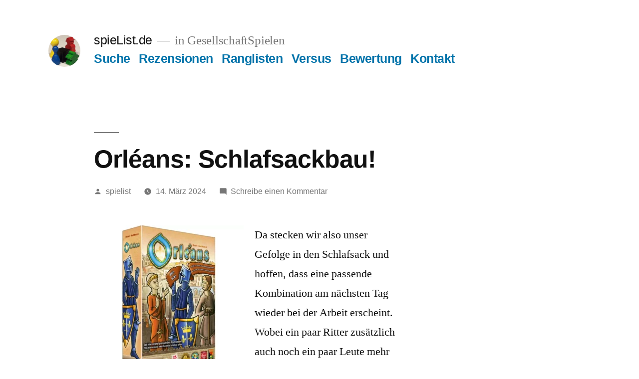

--- FILE ---
content_type: text/html; charset=UTF-8
request_url: https://www.spielist.de/2024/03/orleans/
body_size: 13690
content:
<!doctype html>
<html lang="de">
<head>
	<meta charset="UTF-8" />
	<meta name="viewport" content="width=device-width, initial-scale=1.0" />
	<link rel="profile" href="https://gmpg.org/xfn/11" />
	<title>Orléans: Schlafsackbau! &#8211; spieList.de</title>
<meta name='robots' content='max-image-preview:large' />
<link rel="alternate" type="application/rss+xml" title="spieList.de &raquo; Feed" href="https://www.spielist.de/feed/" />
<link rel="alternate" type="application/rss+xml" title="spieList.de &raquo; Kommentar-Feed" href="https://www.spielist.de/comments/feed/" />
<link rel="alternate" type="application/rss+xml" title="spieList.de &raquo; Kommentar-Feed zu Orléans: Schlafsackbau!" href="https://www.spielist.de/2024/03/orleans/feed/" />
<link rel="alternate" title="oEmbed (JSON)" type="application/json+oembed" href="https://www.spielist.de/wp-json/oembed/1.0/embed?url=https%3A%2F%2Fwww.spielist.de%2F2024%2F03%2Forleans%2F" />
<link rel="alternate" title="oEmbed (XML)" type="text/xml+oembed" href="https://www.spielist.de/wp-json/oembed/1.0/embed?url=https%3A%2F%2Fwww.spielist.de%2F2024%2F03%2Forleans%2F&#038;format=xml" />
<style id='wp-img-auto-sizes-contain-inline-css'>
img:is([sizes=auto i],[sizes^="auto," i]){contain-intrinsic-size:3000px 1500px}
/*# sourceURL=wp-img-auto-sizes-contain-inline-css */
</style>
<style id='wp-emoji-styles-inline-css'>

	img.wp-smiley, img.emoji {
		display: inline !important;
		border: none !important;
		box-shadow: none !important;
		height: 1em !important;
		width: 1em !important;
		margin: 0 0.07em !important;
		vertical-align: -0.1em !important;
		background: none !important;
		padding: 0 !important;
	}
/*# sourceURL=wp-emoji-styles-inline-css */
</style>
<style id='wp-block-library-inline-css'>
:root{--wp-block-synced-color:#7a00df;--wp-block-synced-color--rgb:122,0,223;--wp-bound-block-color:var(--wp-block-synced-color);--wp-editor-canvas-background:#ddd;--wp-admin-theme-color:#007cba;--wp-admin-theme-color--rgb:0,124,186;--wp-admin-theme-color-darker-10:#006ba1;--wp-admin-theme-color-darker-10--rgb:0,107,160.5;--wp-admin-theme-color-darker-20:#005a87;--wp-admin-theme-color-darker-20--rgb:0,90,135;--wp-admin-border-width-focus:2px}@media (min-resolution:192dpi){:root{--wp-admin-border-width-focus:1.5px}}.wp-element-button{cursor:pointer}:root .has-very-light-gray-background-color{background-color:#eee}:root .has-very-dark-gray-background-color{background-color:#313131}:root .has-very-light-gray-color{color:#eee}:root .has-very-dark-gray-color{color:#313131}:root .has-vivid-green-cyan-to-vivid-cyan-blue-gradient-background{background:linear-gradient(135deg,#00d084,#0693e3)}:root .has-purple-crush-gradient-background{background:linear-gradient(135deg,#34e2e4,#4721fb 50%,#ab1dfe)}:root .has-hazy-dawn-gradient-background{background:linear-gradient(135deg,#faaca8,#dad0ec)}:root .has-subdued-olive-gradient-background{background:linear-gradient(135deg,#fafae1,#67a671)}:root .has-atomic-cream-gradient-background{background:linear-gradient(135deg,#fdd79a,#004a59)}:root .has-nightshade-gradient-background{background:linear-gradient(135deg,#330968,#31cdcf)}:root .has-midnight-gradient-background{background:linear-gradient(135deg,#020381,#2874fc)}:root{--wp--preset--font-size--normal:16px;--wp--preset--font-size--huge:42px}.has-regular-font-size{font-size:1em}.has-larger-font-size{font-size:2.625em}.has-normal-font-size{font-size:var(--wp--preset--font-size--normal)}.has-huge-font-size{font-size:var(--wp--preset--font-size--huge)}.has-text-align-center{text-align:center}.has-text-align-left{text-align:left}.has-text-align-right{text-align:right}.has-fit-text{white-space:nowrap!important}#end-resizable-editor-section{display:none}.aligncenter{clear:both}.items-justified-left{justify-content:flex-start}.items-justified-center{justify-content:center}.items-justified-right{justify-content:flex-end}.items-justified-space-between{justify-content:space-between}.screen-reader-text{border:0;clip-path:inset(50%);height:1px;margin:-1px;overflow:hidden;padding:0;position:absolute;width:1px;word-wrap:normal!important}.screen-reader-text:focus{background-color:#ddd;clip-path:none;color:#444;display:block;font-size:1em;height:auto;left:5px;line-height:normal;padding:15px 23px 14px;text-decoration:none;top:5px;width:auto;z-index:100000}html :where(.has-border-color){border-style:solid}html :where([style*=border-top-color]){border-top-style:solid}html :where([style*=border-right-color]){border-right-style:solid}html :where([style*=border-bottom-color]){border-bottom-style:solid}html :where([style*=border-left-color]){border-left-style:solid}html :where([style*=border-width]){border-style:solid}html :where([style*=border-top-width]){border-top-style:solid}html :where([style*=border-right-width]){border-right-style:solid}html :where([style*=border-bottom-width]){border-bottom-style:solid}html :where([style*=border-left-width]){border-left-style:solid}html :where(img[class*=wp-image-]){height:auto;max-width:100%}:where(figure){margin:0 0 1em}html :where(.is-position-sticky){--wp-admin--admin-bar--position-offset:var(--wp-admin--admin-bar--height,0px)}@media screen and (max-width:600px){html :where(.is-position-sticky){--wp-admin--admin-bar--position-offset:0px}}

/*# sourceURL=wp-block-library-inline-css */
</style><style id='wp-block-image-inline-css'>
.wp-block-image>a,.wp-block-image>figure>a{display:inline-block}.wp-block-image img{box-sizing:border-box;height:auto;max-width:100%;vertical-align:bottom}@media not (prefers-reduced-motion){.wp-block-image img.hide{visibility:hidden}.wp-block-image img.show{animation:show-content-image .4s}}.wp-block-image[style*=border-radius] img,.wp-block-image[style*=border-radius]>a{border-radius:inherit}.wp-block-image.has-custom-border img{box-sizing:border-box}.wp-block-image.aligncenter{text-align:center}.wp-block-image.alignfull>a,.wp-block-image.alignwide>a{width:100%}.wp-block-image.alignfull img,.wp-block-image.alignwide img{height:auto;width:100%}.wp-block-image .aligncenter,.wp-block-image .alignleft,.wp-block-image .alignright,.wp-block-image.aligncenter,.wp-block-image.alignleft,.wp-block-image.alignright{display:table}.wp-block-image .aligncenter>figcaption,.wp-block-image .alignleft>figcaption,.wp-block-image .alignright>figcaption,.wp-block-image.aligncenter>figcaption,.wp-block-image.alignleft>figcaption,.wp-block-image.alignright>figcaption{caption-side:bottom;display:table-caption}.wp-block-image .alignleft{float:left;margin:.5em 1em .5em 0}.wp-block-image .alignright{float:right;margin:.5em 0 .5em 1em}.wp-block-image .aligncenter{margin-left:auto;margin-right:auto}.wp-block-image :where(figcaption){margin-bottom:1em;margin-top:.5em}.wp-block-image.is-style-circle-mask img{border-radius:9999px}@supports ((-webkit-mask-image:none) or (mask-image:none)) or (-webkit-mask-image:none){.wp-block-image.is-style-circle-mask img{border-radius:0;-webkit-mask-image:url('data:image/svg+xml;utf8,<svg viewBox="0 0 100 100" xmlns="http://www.w3.org/2000/svg"><circle cx="50" cy="50" r="50"/></svg>');mask-image:url('data:image/svg+xml;utf8,<svg viewBox="0 0 100 100" xmlns="http://www.w3.org/2000/svg"><circle cx="50" cy="50" r="50"/></svg>');mask-mode:alpha;-webkit-mask-position:center;mask-position:center;-webkit-mask-repeat:no-repeat;mask-repeat:no-repeat;-webkit-mask-size:contain;mask-size:contain}}:root :where(.wp-block-image.is-style-rounded img,.wp-block-image .is-style-rounded img){border-radius:9999px}.wp-block-image figure{margin:0}.wp-lightbox-container{display:flex;flex-direction:column;position:relative}.wp-lightbox-container img{cursor:zoom-in}.wp-lightbox-container img:hover+button{opacity:1}.wp-lightbox-container button{align-items:center;backdrop-filter:blur(16px) saturate(180%);background-color:#5a5a5a40;border:none;border-radius:4px;cursor:zoom-in;display:flex;height:20px;justify-content:center;opacity:0;padding:0;position:absolute;right:16px;text-align:center;top:16px;width:20px;z-index:100}@media not (prefers-reduced-motion){.wp-lightbox-container button{transition:opacity .2s ease}}.wp-lightbox-container button:focus-visible{outline:3px auto #5a5a5a40;outline:3px auto -webkit-focus-ring-color;outline-offset:3px}.wp-lightbox-container button:hover{cursor:pointer;opacity:1}.wp-lightbox-container button:focus{opacity:1}.wp-lightbox-container button:focus,.wp-lightbox-container button:hover,.wp-lightbox-container button:not(:hover):not(:active):not(.has-background){background-color:#5a5a5a40;border:none}.wp-lightbox-overlay{box-sizing:border-box;cursor:zoom-out;height:100vh;left:0;overflow:hidden;position:fixed;top:0;visibility:hidden;width:100%;z-index:100000}.wp-lightbox-overlay .close-button{align-items:center;cursor:pointer;display:flex;justify-content:center;min-height:40px;min-width:40px;padding:0;position:absolute;right:calc(env(safe-area-inset-right) + 16px);top:calc(env(safe-area-inset-top) + 16px);z-index:5000000}.wp-lightbox-overlay .close-button:focus,.wp-lightbox-overlay .close-button:hover,.wp-lightbox-overlay .close-button:not(:hover):not(:active):not(.has-background){background:none;border:none}.wp-lightbox-overlay .lightbox-image-container{height:var(--wp--lightbox-container-height);left:50%;overflow:hidden;position:absolute;top:50%;transform:translate(-50%,-50%);transform-origin:top left;width:var(--wp--lightbox-container-width);z-index:9999999999}.wp-lightbox-overlay .wp-block-image{align-items:center;box-sizing:border-box;display:flex;height:100%;justify-content:center;margin:0;position:relative;transform-origin:0 0;width:100%;z-index:3000000}.wp-lightbox-overlay .wp-block-image img{height:var(--wp--lightbox-image-height);min-height:var(--wp--lightbox-image-height);min-width:var(--wp--lightbox-image-width);width:var(--wp--lightbox-image-width)}.wp-lightbox-overlay .wp-block-image figcaption{display:none}.wp-lightbox-overlay button{background:none;border:none}.wp-lightbox-overlay .scrim{background-color:#fff;height:100%;opacity:.9;position:absolute;width:100%;z-index:2000000}.wp-lightbox-overlay.active{visibility:visible}@media not (prefers-reduced-motion){.wp-lightbox-overlay.active{animation:turn-on-visibility .25s both}.wp-lightbox-overlay.active img{animation:turn-on-visibility .35s both}.wp-lightbox-overlay.show-closing-animation:not(.active){animation:turn-off-visibility .35s both}.wp-lightbox-overlay.show-closing-animation:not(.active) img{animation:turn-off-visibility .25s both}.wp-lightbox-overlay.zoom.active{animation:none;opacity:1;visibility:visible}.wp-lightbox-overlay.zoom.active .lightbox-image-container{animation:lightbox-zoom-in .4s}.wp-lightbox-overlay.zoom.active .lightbox-image-container img{animation:none}.wp-lightbox-overlay.zoom.active .scrim{animation:turn-on-visibility .4s forwards}.wp-lightbox-overlay.zoom.show-closing-animation:not(.active){animation:none}.wp-lightbox-overlay.zoom.show-closing-animation:not(.active) .lightbox-image-container{animation:lightbox-zoom-out .4s}.wp-lightbox-overlay.zoom.show-closing-animation:not(.active) .lightbox-image-container img{animation:none}.wp-lightbox-overlay.zoom.show-closing-animation:not(.active) .scrim{animation:turn-off-visibility .4s forwards}}@keyframes show-content-image{0%{visibility:hidden}99%{visibility:hidden}to{visibility:visible}}@keyframes turn-on-visibility{0%{opacity:0}to{opacity:1}}@keyframes turn-off-visibility{0%{opacity:1;visibility:visible}99%{opacity:0;visibility:visible}to{opacity:0;visibility:hidden}}@keyframes lightbox-zoom-in{0%{transform:translate(calc((-100vw + var(--wp--lightbox-scrollbar-width))/2 + var(--wp--lightbox-initial-left-position)),calc(-50vh + var(--wp--lightbox-initial-top-position))) scale(var(--wp--lightbox-scale))}to{transform:translate(-50%,-50%) scale(1)}}@keyframes lightbox-zoom-out{0%{transform:translate(-50%,-50%) scale(1);visibility:visible}99%{visibility:visible}to{transform:translate(calc((-100vw + var(--wp--lightbox-scrollbar-width))/2 + var(--wp--lightbox-initial-left-position)),calc(-50vh + var(--wp--lightbox-initial-top-position))) scale(var(--wp--lightbox-scale));visibility:hidden}}
/*# sourceURL=https://www.spielist.de/wp-includes/blocks/image/style.min.css */
</style>
<style id='wp-block-image-theme-inline-css'>
:root :where(.wp-block-image figcaption){color:#555;font-size:13px;text-align:center}.is-dark-theme :root :where(.wp-block-image figcaption){color:#ffffffa6}.wp-block-image{margin:0 0 1em}
/*# sourceURL=https://www.spielist.de/wp-includes/blocks/image/theme.min.css */
</style>
<style id='wp-block-paragraph-inline-css'>
.is-small-text{font-size:.875em}.is-regular-text{font-size:1em}.is-large-text{font-size:2.25em}.is-larger-text{font-size:3em}.has-drop-cap:not(:focus):first-letter{float:left;font-size:8.4em;font-style:normal;font-weight:100;line-height:.68;margin:.05em .1em 0 0;text-transform:uppercase}body.rtl .has-drop-cap:not(:focus):first-letter{float:none;margin-left:.1em}p.has-drop-cap.has-background{overflow:hidden}:root :where(p.has-background){padding:1.25em 2.375em}:where(p.has-text-color:not(.has-link-color)) a{color:inherit}p.has-text-align-left[style*="writing-mode:vertical-lr"],p.has-text-align-right[style*="writing-mode:vertical-rl"]{rotate:180deg}
/*# sourceURL=https://www.spielist.de/wp-includes/blocks/paragraph/style.min.css */
</style>
<style id='global-styles-inline-css'>
:root{--wp--preset--aspect-ratio--square: 1;--wp--preset--aspect-ratio--4-3: 4/3;--wp--preset--aspect-ratio--3-4: 3/4;--wp--preset--aspect-ratio--3-2: 3/2;--wp--preset--aspect-ratio--2-3: 2/3;--wp--preset--aspect-ratio--16-9: 16/9;--wp--preset--aspect-ratio--9-16: 9/16;--wp--preset--color--black: #000000;--wp--preset--color--cyan-bluish-gray: #abb8c3;--wp--preset--color--white: #FFF;--wp--preset--color--pale-pink: #f78da7;--wp--preset--color--vivid-red: #cf2e2e;--wp--preset--color--luminous-vivid-orange: #ff6900;--wp--preset--color--luminous-vivid-amber: #fcb900;--wp--preset--color--light-green-cyan: #7bdcb5;--wp--preset--color--vivid-green-cyan: #00d084;--wp--preset--color--pale-cyan-blue: #8ed1fc;--wp--preset--color--vivid-cyan-blue: #0693e3;--wp--preset--color--vivid-purple: #9b51e0;--wp--preset--color--primary: #0073a8;--wp--preset--color--secondary: #005075;--wp--preset--color--dark-gray: #111;--wp--preset--color--light-gray: #767676;--wp--preset--gradient--vivid-cyan-blue-to-vivid-purple: linear-gradient(135deg,rgb(6,147,227) 0%,rgb(155,81,224) 100%);--wp--preset--gradient--light-green-cyan-to-vivid-green-cyan: linear-gradient(135deg,rgb(122,220,180) 0%,rgb(0,208,130) 100%);--wp--preset--gradient--luminous-vivid-amber-to-luminous-vivid-orange: linear-gradient(135deg,rgb(252,185,0) 0%,rgb(255,105,0) 100%);--wp--preset--gradient--luminous-vivid-orange-to-vivid-red: linear-gradient(135deg,rgb(255,105,0) 0%,rgb(207,46,46) 100%);--wp--preset--gradient--very-light-gray-to-cyan-bluish-gray: linear-gradient(135deg,rgb(238,238,238) 0%,rgb(169,184,195) 100%);--wp--preset--gradient--cool-to-warm-spectrum: linear-gradient(135deg,rgb(74,234,220) 0%,rgb(151,120,209) 20%,rgb(207,42,186) 40%,rgb(238,44,130) 60%,rgb(251,105,98) 80%,rgb(254,248,76) 100%);--wp--preset--gradient--blush-light-purple: linear-gradient(135deg,rgb(255,206,236) 0%,rgb(152,150,240) 100%);--wp--preset--gradient--blush-bordeaux: linear-gradient(135deg,rgb(254,205,165) 0%,rgb(254,45,45) 50%,rgb(107,0,62) 100%);--wp--preset--gradient--luminous-dusk: linear-gradient(135deg,rgb(255,203,112) 0%,rgb(199,81,192) 50%,rgb(65,88,208) 100%);--wp--preset--gradient--pale-ocean: linear-gradient(135deg,rgb(255,245,203) 0%,rgb(182,227,212) 50%,rgb(51,167,181) 100%);--wp--preset--gradient--electric-grass: linear-gradient(135deg,rgb(202,248,128) 0%,rgb(113,206,126) 100%);--wp--preset--gradient--midnight: linear-gradient(135deg,rgb(2,3,129) 0%,rgb(40,116,252) 100%);--wp--preset--font-size--small: 19.5px;--wp--preset--font-size--medium: 20px;--wp--preset--font-size--large: 36.5px;--wp--preset--font-size--x-large: 42px;--wp--preset--font-size--normal: 22px;--wp--preset--font-size--huge: 49.5px;--wp--preset--spacing--20: 0.44rem;--wp--preset--spacing--30: 0.67rem;--wp--preset--spacing--40: 1rem;--wp--preset--spacing--50: 1.5rem;--wp--preset--spacing--60: 2.25rem;--wp--preset--spacing--70: 3.38rem;--wp--preset--spacing--80: 5.06rem;--wp--preset--shadow--natural: 6px 6px 9px rgba(0, 0, 0, 0.2);--wp--preset--shadow--deep: 12px 12px 50px rgba(0, 0, 0, 0.4);--wp--preset--shadow--sharp: 6px 6px 0px rgba(0, 0, 0, 0.2);--wp--preset--shadow--outlined: 6px 6px 0px -3px rgb(255, 255, 255), 6px 6px rgb(0, 0, 0);--wp--preset--shadow--crisp: 6px 6px 0px rgb(0, 0, 0);}:where(.is-layout-flex){gap: 0.5em;}:where(.is-layout-grid){gap: 0.5em;}body .is-layout-flex{display: flex;}.is-layout-flex{flex-wrap: wrap;align-items: center;}.is-layout-flex > :is(*, div){margin: 0;}body .is-layout-grid{display: grid;}.is-layout-grid > :is(*, div){margin: 0;}:where(.wp-block-columns.is-layout-flex){gap: 2em;}:where(.wp-block-columns.is-layout-grid){gap: 2em;}:where(.wp-block-post-template.is-layout-flex){gap: 1.25em;}:where(.wp-block-post-template.is-layout-grid){gap: 1.25em;}.has-black-color{color: var(--wp--preset--color--black) !important;}.has-cyan-bluish-gray-color{color: var(--wp--preset--color--cyan-bluish-gray) !important;}.has-white-color{color: var(--wp--preset--color--white) !important;}.has-pale-pink-color{color: var(--wp--preset--color--pale-pink) !important;}.has-vivid-red-color{color: var(--wp--preset--color--vivid-red) !important;}.has-luminous-vivid-orange-color{color: var(--wp--preset--color--luminous-vivid-orange) !important;}.has-luminous-vivid-amber-color{color: var(--wp--preset--color--luminous-vivid-amber) !important;}.has-light-green-cyan-color{color: var(--wp--preset--color--light-green-cyan) !important;}.has-vivid-green-cyan-color{color: var(--wp--preset--color--vivid-green-cyan) !important;}.has-pale-cyan-blue-color{color: var(--wp--preset--color--pale-cyan-blue) !important;}.has-vivid-cyan-blue-color{color: var(--wp--preset--color--vivid-cyan-blue) !important;}.has-vivid-purple-color{color: var(--wp--preset--color--vivid-purple) !important;}.has-black-background-color{background-color: var(--wp--preset--color--black) !important;}.has-cyan-bluish-gray-background-color{background-color: var(--wp--preset--color--cyan-bluish-gray) !important;}.has-white-background-color{background-color: var(--wp--preset--color--white) !important;}.has-pale-pink-background-color{background-color: var(--wp--preset--color--pale-pink) !important;}.has-vivid-red-background-color{background-color: var(--wp--preset--color--vivid-red) !important;}.has-luminous-vivid-orange-background-color{background-color: var(--wp--preset--color--luminous-vivid-orange) !important;}.has-luminous-vivid-amber-background-color{background-color: var(--wp--preset--color--luminous-vivid-amber) !important;}.has-light-green-cyan-background-color{background-color: var(--wp--preset--color--light-green-cyan) !important;}.has-vivid-green-cyan-background-color{background-color: var(--wp--preset--color--vivid-green-cyan) !important;}.has-pale-cyan-blue-background-color{background-color: var(--wp--preset--color--pale-cyan-blue) !important;}.has-vivid-cyan-blue-background-color{background-color: var(--wp--preset--color--vivid-cyan-blue) !important;}.has-vivid-purple-background-color{background-color: var(--wp--preset--color--vivid-purple) !important;}.has-black-border-color{border-color: var(--wp--preset--color--black) !important;}.has-cyan-bluish-gray-border-color{border-color: var(--wp--preset--color--cyan-bluish-gray) !important;}.has-white-border-color{border-color: var(--wp--preset--color--white) !important;}.has-pale-pink-border-color{border-color: var(--wp--preset--color--pale-pink) !important;}.has-vivid-red-border-color{border-color: var(--wp--preset--color--vivid-red) !important;}.has-luminous-vivid-orange-border-color{border-color: var(--wp--preset--color--luminous-vivid-orange) !important;}.has-luminous-vivid-amber-border-color{border-color: var(--wp--preset--color--luminous-vivid-amber) !important;}.has-light-green-cyan-border-color{border-color: var(--wp--preset--color--light-green-cyan) !important;}.has-vivid-green-cyan-border-color{border-color: var(--wp--preset--color--vivid-green-cyan) !important;}.has-pale-cyan-blue-border-color{border-color: var(--wp--preset--color--pale-cyan-blue) !important;}.has-vivid-cyan-blue-border-color{border-color: var(--wp--preset--color--vivid-cyan-blue) !important;}.has-vivid-purple-border-color{border-color: var(--wp--preset--color--vivid-purple) !important;}.has-vivid-cyan-blue-to-vivid-purple-gradient-background{background: var(--wp--preset--gradient--vivid-cyan-blue-to-vivid-purple) !important;}.has-light-green-cyan-to-vivid-green-cyan-gradient-background{background: var(--wp--preset--gradient--light-green-cyan-to-vivid-green-cyan) !important;}.has-luminous-vivid-amber-to-luminous-vivid-orange-gradient-background{background: var(--wp--preset--gradient--luminous-vivid-amber-to-luminous-vivid-orange) !important;}.has-luminous-vivid-orange-to-vivid-red-gradient-background{background: var(--wp--preset--gradient--luminous-vivid-orange-to-vivid-red) !important;}.has-very-light-gray-to-cyan-bluish-gray-gradient-background{background: var(--wp--preset--gradient--very-light-gray-to-cyan-bluish-gray) !important;}.has-cool-to-warm-spectrum-gradient-background{background: var(--wp--preset--gradient--cool-to-warm-spectrum) !important;}.has-blush-light-purple-gradient-background{background: var(--wp--preset--gradient--blush-light-purple) !important;}.has-blush-bordeaux-gradient-background{background: var(--wp--preset--gradient--blush-bordeaux) !important;}.has-luminous-dusk-gradient-background{background: var(--wp--preset--gradient--luminous-dusk) !important;}.has-pale-ocean-gradient-background{background: var(--wp--preset--gradient--pale-ocean) !important;}.has-electric-grass-gradient-background{background: var(--wp--preset--gradient--electric-grass) !important;}.has-midnight-gradient-background{background: var(--wp--preset--gradient--midnight) !important;}.has-small-font-size{font-size: var(--wp--preset--font-size--small) !important;}.has-medium-font-size{font-size: var(--wp--preset--font-size--medium) !important;}.has-large-font-size{font-size: var(--wp--preset--font-size--large) !important;}.has-x-large-font-size{font-size: var(--wp--preset--font-size--x-large) !important;}
/*# sourceURL=global-styles-inline-css */
</style>

<style id='classic-theme-styles-inline-css'>
/*! This file is auto-generated */
.wp-block-button__link{color:#fff;background-color:#32373c;border-radius:9999px;box-shadow:none;text-decoration:none;padding:calc(.667em + 2px) calc(1.333em + 2px);font-size:1.125em}.wp-block-file__button{background:#32373c;color:#fff;text-decoration:none}
/*# sourceURL=/wp-includes/css/classic-themes.min.css */
</style>
<link rel='stylesheet' id='contact-form-7-css' href='https://www.spielist.de/wp-content/plugins/contact-form-7/includes/css/styles.css?ver=6.1.4' media='all' />
<link rel='stylesheet' id='twentynineteen-style-css' href='https://www.spielist.de/wp-content/themes/twentynineteen/style.css?ver=3.1' media='all' />
<link rel='stylesheet' id='twentynineteen-print-style-css' href='https://www.spielist.de/wp-content/themes/twentynineteen/print.css?ver=3.1' media='print' />
<script src="https://www.spielist.de/wp-content/themes/twentynineteen/js/priority-menu.js?ver=20200129" id="twentynineteen-priority-menu-js" defer data-wp-strategy="defer"></script>
<link rel="https://api.w.org/" href="https://www.spielist.de/wp-json/" /><link rel="alternate" title="JSON" type="application/json" href="https://www.spielist.de/wp-json/wp/v2/posts/950" /><link rel="EditURI" type="application/rsd+xml" title="RSD" href="https://www.spielist.de/xmlrpc.php?rsd" />
<meta name="generator" content="WordPress 6.9" />
<link rel="canonical" href="https://www.spielist.de/2024/03/orleans/" />
<link rel='shortlink' href='https://www.spielist.de/?p=950' />
<link rel="pingback" href="https://www.spielist.de/xmlrpc.php"><link rel="icon" href="https://www.spielist.de/wp-content/uploads/2021/01/cropped-20210127_225146a-100x100.jpg" sizes="32x32" />
<link rel="icon" href="https://www.spielist.de/wp-content/uploads/2021/01/cropped-20210127_225146a.jpg" sizes="192x192" />
<link rel="apple-touch-icon" href="https://www.spielist.de/wp-content/uploads/2021/01/cropped-20210127_225146a.jpg" />
<meta name="msapplication-TileImage" content="https://www.spielist.de/wp-content/uploads/2021/01/cropped-20210127_225146a.jpg" />
</head>

<body class="wp-singular post-template-default single single-post postid-950 single-format-standard wp-custom-logo wp-embed-responsive wp-theme-twentynineteen singular image-filters-enabled">
<div id="page" class="site">
	<a class="skip-link screen-reader-text" href="#content">
		Zum Inhalt springen	</a>

		<header id="masthead" class="site-header">

			<div class="site-branding-container">
				<div class="site-branding">

			<div class="site-logo"><a href="https://www.spielist.de/" class="custom-logo-link" rel="home"><img width="190" height="190" src="https://www.spielist.de/wp-content/uploads/2021/01/cropped-cropped-20210127_225146a.jpg" class="custom-logo" alt="spieList.de" decoding="async" srcset="https://www.spielist.de/wp-content/uploads/2021/01/cropped-cropped-20210127_225146a.jpg 190w, https://www.spielist.de/wp-content/uploads/2021/01/cropped-cropped-20210127_225146a-150x150.jpg 150w, https://www.spielist.de/wp-content/uploads/2021/01/cropped-cropped-20210127_225146a-100x100.jpg 100w" sizes="(max-width: 190px) 100vw, 190px" /></a></div>
									<p class="site-title"><a href="https://www.spielist.de/" rel="home" >spieList.de</a></p>
			
				<p class="site-description">
				in GesellschaftSpielen			</p>
				<nav id="site-navigation" class="main-navigation" aria-label="Oberes Menü">
			<div class="menu-hauptmenue-container"><ul id="menu-hauptmenue" class="main-menu"><li id="menu-item-564" class="menu-item menu-item-type-post_type menu-item-object-page menu-item-564"><a href="https://www.spielist.de/suche/">Suche</a></li>
<li id="menu-item-465" class="menu-item menu-item-type-taxonomy menu-item-object-category current-post-ancestor current-menu-parent current-post-parent menu-item-465"><a href="https://www.spielist.de/category/rezension/">Rezensionen</a></li>
<li id="menu-item-466" class="menu-item menu-item-type-taxonomy menu-item-object-category menu-item-466"><a href="https://www.spielist.de/category/rangliste/">Ranglisten</a></li>
<li id="menu-item-983" class="menu-item menu-item-type-taxonomy menu-item-object-category menu-item-983"><a href="https://www.spielist.de/category/versus/">Versus</a></li>
<li id="menu-item-464" class="menu-item menu-item-type-post_type menu-item-object-page menu-item-464"><a href="https://www.spielist.de/bewertung/">Bewertung</a></li>
<li id="menu-item-170" class="menu-item menu-item-type-post_type menu-item-object-page menu-item-170"><a href="https://www.spielist.de/kontakt/">Kontakt</a></li>
</ul></div>
			<div class="main-menu-more">
				<ul class="main-menu">
					<li class="menu-item menu-item-has-children">
						<button class="submenu-expand main-menu-more-toggle is-empty" tabindex="-1"
							aria-label="Mehr" aria-haspopup="true" aria-expanded="false"><svg class="svg-icon" width="24" height="24" aria-hidden="true" role="img" focusable="false" xmlns="http://www.w3.org/2000/svg"><g fill="none" fill-rule="evenodd"><path d="M0 0h24v24H0z"/><path fill="currentColor" fill-rule="nonzero" d="M12 2c5.52 0 10 4.48 10 10s-4.48 10-10 10S2 17.52 2 12 6.48 2 12 2zM6 14a2 2 0 1 0 0-4 2 2 0 0 0 0 4zm6 0a2 2 0 1 0 0-4 2 2 0 0 0 0 4zm6 0a2 2 0 1 0 0-4 2 2 0 0 0 0 4z"/></g></svg>
						</button>
						<ul class="sub-menu hidden-links">
							<li class="mobile-parent-nav-menu-item">
								<button class="menu-item-link-return"><svg class="svg-icon" width="24" height="24" aria-hidden="true" role="img" focusable="false" viewBox="0 0 24 24" version="1.1" xmlns="http://www.w3.org/2000/svg" xmlns:xlink="http://www.w3.org/1999/xlink"><path d="M15.41 7.41L14 6l-6 6 6 6 1.41-1.41L10.83 12z"></path><path d="M0 0h24v24H0z" fill="none"></path></svg>Zurück
								</button>
							</li>
						</ul>
					</li>
				</ul>
			</div>		</nav><!-- #site-navigation -->
		</div><!-- .site-branding -->
			</div><!-- .site-branding-container -->

					</header><!-- #masthead -->

	<div id="content" class="site-content">

	<div id="primary" class="content-area">
		<main id="main" class="site-main">

			
<article id="post-950" class="post-950 post type-post status-publish format-standard hentry category-rezension tag-12-jahre tag-brettspiel tag-deckbau tag-empfehlung tag-kennerspiel tag-mittelalter tag-reiner-stockhausen entry">
		<header class="entry-header">
		
<h1 class="entry-title">Orléans: Schlafsackbau!</h1>
<div class="entry-meta">
	<span class="byline"><svg class="svg-icon" width="16" height="16" aria-hidden="true" role="img" focusable="false" viewBox="0 0 24 24" version="1.1" xmlns="http://www.w3.org/2000/svg" xmlns:xlink="http://www.w3.org/1999/xlink"><path d="M12 12c2.21 0 4-1.79 4-4s-1.79-4-4-4-4 1.79-4 4 1.79 4 4 4zm0 2c-2.67 0-8 1.34-8 4v2h16v-2c0-2.66-5.33-4-8-4z"></path><path d="M0 0h24v24H0z" fill="none"></path></svg><span class="screen-reader-text">Veröffentlicht von</span><span class="author vcard"><a class="url fn n" href="https://www.spielist.de/author/spielist/">spielist</a></span></span>	<span class="posted-on"><svg class="svg-icon" width="16" height="16" aria-hidden="true" role="img" focusable="false" xmlns="http://www.w3.org/2000/svg" viewBox="0 0 24 24"><defs><path id="a" d="M0 0h24v24H0V0z"></path></defs><clipPath id="b"><use xlink:href="#a" overflow="visible"></use></clipPath><path clip-path="url(#b)" d="M12 2C6.5 2 2 6.5 2 12s4.5 10 10 10 10-4.5 10-10S17.5 2 12 2zm4.2 14.2L11 13V7h1.5v5.2l4.5 2.7-.8 1.3z"></path></svg><a href="https://www.spielist.de/2024/03/orleans/" rel="bookmark"><time class="entry-date published" datetime="2024-03-14T17:43:28+01:00">14. März 2024</time><time class="updated" datetime="2024-04-23T07:09:03+02:00">23. April 2024</time></a></span>	<span class="comment-count">
				<span class="comments-link"><svg class="svg-icon" width="16" height="16" aria-hidden="true" role="img" focusable="false" viewBox="0 0 24 24" version="1.1" xmlns="http://www.w3.org/2000/svg" xmlns:xlink="http://www.w3.org/1999/xlink"><path d="M21.99 4c0-1.1-.89-2-1.99-2H4c-1.1 0-2 .9-2 2v12c0 1.1.9 2 2 2h14l4 4-.01-18z"></path><path d="M0 0h24v24H0z" fill="none"></path></svg><a href="https://www.spielist.de/2024/03/orleans/#respond">Schreibe einen Kommentar<span class="screen-reader-text"> zu Orléans: Schlafsackbau!</span></a></span>	</span>
	</div><!-- .entry-meta -->
		</header>
	
	<div class="entry-content">
		<div class="wp-block-image">
<figure class="alignleft size-medium"><img fetchpriority="high" decoding="async" width="300" height="300" src="https://www.spielist.de/wp-content/uploads/2024/03/orleans-8-edition-300x300.webp" alt="" class="wp-image-951" srcset="https://www.spielist.de/wp-content/uploads/2024/03/orleans-8-edition-300x300.webp 300w, https://www.spielist.de/wp-content/uploads/2024/03/orleans-8-edition-150x150.webp 150w, https://www.spielist.de/wp-content/uploads/2024/03/orleans-8-edition-768x768.webp 768w, https://www.spielist.de/wp-content/uploads/2024/03/orleans-8-edition.webp 800w" sizes="(max-width: 300px) 100vw, 300px" /></figure>
</div>


<p>Da stecken wir also unser Gefolge in den Schlafsack und hoffen, dass eine passende Kombination am nächsten Tag wieder bei der Arbeit erscheint. Wobei ein paar Ritter zusätzlich auch noch ein paar Leute mehr heraustreiben. Aber was tun mit den ausgeschlafenen Arbeitern? Mehr Personal besorgen? Reisen? Oder an segensreichen Werken mitwirken? An ein paar Stellen sollte man den anderen einflussreichen Familien zuvorkommen, um ihnen nicht zu viel Einfluss zu überlassen. Doch zugleich braucht man stets eine gute Mischung, um sinnvolle Aktionen auszulösen, sodass die Jagd nach Bürgereinfluss nicht zu einseitg ausfallen sollte. Die Entsendung zu segensreichen Werken hilft dann dabei, im Schlafsack wieder die richtige Balance hinzubekommen.</p>



<p><strong>Bewertung: Empfehlung!</strong></p>



<span id="more-950"></span>



<p>Eigentlich ist <em>Orléans</em> nicht sonderlich interaktiv, aber die verschiedenen Wettrennen bringen doch Würze hinein. Es ist auch nicht sonderlich thematisch, aber es wirkt immerhin passend. Es ist nicht sonderlich geradlinig, aber das macht seinen Reiz und seine Dynamik aus. Und es ist nicht sonderlich schwer zu erlernen, bietet aber eine Menge Möglichkeiten. Und dann sind da noch ein paar Schwächen: Der Aufbau ist fummelig und das Material ohne Fan-Kit eher gewöhnlich. Immerhin wurden in das ursprünglich etwas unausgereifte Regelwerk in den neuen Auflagen die Anregungen aus der Spielerschar übernommen. Trotz aller Schwächen bietet <em>Orléans</em> ein außergewöhnlich rundes und dennoch vielschichtes Spielvergnügen, bei dem es zwar ständig etwas zu knobeln und zu bedenken gibt, aber trotzdem nicht Lockerheit verloren geht. Damit ist es auch für Kinder ab 12 sehr zugänglich.</p>
	</div><!-- .entry-content -->

	<footer class="entry-footer">
		<span class="byline"><svg class="svg-icon" width="16" height="16" aria-hidden="true" role="img" focusable="false" viewBox="0 0 24 24" version="1.1" xmlns="http://www.w3.org/2000/svg" xmlns:xlink="http://www.w3.org/1999/xlink"><path d="M12 12c2.21 0 4-1.79 4-4s-1.79-4-4-4-4 1.79-4 4 1.79 4 4 4zm0 2c-2.67 0-8 1.34-8 4v2h16v-2c0-2.66-5.33-4-8-4z"></path><path d="M0 0h24v24H0z" fill="none"></path></svg><span class="screen-reader-text">Veröffentlicht von</span><span class="author vcard"><a class="url fn n" href="https://www.spielist.de/author/spielist/">spielist</a></span></span><span class="posted-on"><svg class="svg-icon" width="16" height="16" aria-hidden="true" role="img" focusable="false" xmlns="http://www.w3.org/2000/svg" viewBox="0 0 24 24"><defs><path id="a" d="M0 0h24v24H0V0z"></path></defs><clipPath id="b"><use xlink:href="#a" overflow="visible"></use></clipPath><path clip-path="url(#b)" d="M12 2C6.5 2 2 6.5 2 12s4.5 10 10 10 10-4.5 10-10S17.5 2 12 2zm4.2 14.2L11 13V7h1.5v5.2l4.5 2.7-.8 1.3z"></path></svg><a href="https://www.spielist.de/2024/03/orleans/" rel="bookmark"><time class="entry-date published" datetime="2024-03-14T17:43:28+01:00">14. März 2024</time><time class="updated" datetime="2024-04-23T07:09:03+02:00">23. April 2024</time></a></span><span class="cat-links"><svg class="svg-icon" width="16" height="16" aria-hidden="true" role="img" focusable="false" xmlns="http://www.w3.org/2000/svg" viewBox="0 0 24 24"><path d="M10 4H4c-1.1 0-1.99.9-1.99 2L2 18c0 1.1.9 2 2 2h16c1.1 0 2-.9 2-2V8c0-1.1-.9-2-2-2h-8l-2-2z"></path><path d="M0 0h24v24H0z" fill="none"></path></svg><span class="screen-reader-text">Veröffentlicht in</span><a href="https://www.spielist.de/category/rezension/" rel="category tag">Rezension</a></span><span class="tags-links"><svg class="svg-icon" width="16" height="16" aria-hidden="true" role="img" focusable="false" xmlns="http://www.w3.org/2000/svg" viewBox="0 0 24 24"><path d="M21.41 11.58l-9-9C12.05 2.22 11.55 2 11 2H4c-1.1 0-2 .9-2 2v7c0 .55.22 1.05.59 1.42l9 9c.36.36.86.58 1.41.58.55 0 1.05-.22 1.41-.59l7-7c.37-.36.59-.86.59-1.41 0-.55-.23-1.06-.59-1.42zM5.5 7C4.67 7 4 6.33 4 5.5S4.67 4 5.5 4 7 4.67 7 5.5 6.33 7 5.5 7z"></path><path d="M0 0h24v24H0z" fill="none"></path></svg><span class="screen-reader-text">Schlagwörter: </span><a href="https://www.spielist.de/tag/12-jahre/" rel="tag">12 Jahre</a>, <a href="https://www.spielist.de/tag/brettspiel/" rel="tag">Brettspiel</a>, <a href="https://www.spielist.de/tag/deckbau/" rel="tag">Deckbau</a>, <a href="https://www.spielist.de/tag/empfehlung/" rel="tag">Empfehlung!</a>, <a href="https://www.spielist.de/tag/kennerspiel/" rel="tag">Kennerspiel</a>, <a href="https://www.spielist.de/tag/mittelalter/" rel="tag">Mittelalter</a>, <a href="https://www.spielist.de/tag/reiner-stockhausen/" rel="tag">Reiner Stockhausen</a></span>	</footer><!-- .entry-footer -->

				
</article><!-- #post-950 -->

	<nav class="navigation post-navigation" aria-label="Beiträge">
		<h2 class="screen-reader-text">Beitragsnavigation</h2>
		<div class="nav-links"><div class="nav-previous"><a href="https://www.spielist.de/2024/03/mandala/" rel="prev"><span class="meta-nav" aria-hidden="true">Vorheriger Beitrag</span> <span class="screen-reader-text">Vorheriger Beitrag:</span> <br/><span class="post-title">Mandala: Verblüffend!</span></a></div><div class="nav-next"><a href="https://www.spielist.de/2024/03/agricola/" rel="next"><span class="meta-nav" aria-hidden="true">Nächster Beitrag</span> <span class="screen-reader-text">Nächster Beitrag:</span> <br/><span class="post-title">Agricola: Harte Arbeit!</span></a></div></div>
	</nav>
<div id="comments" class="comments-area">
	<div class="comments-title-wrap no-responses">
		<h2 class="comments-title">
		Schreibe einen Kommentar		</h2><!-- .comments-title -->
			</div><!-- .comments-title-wrap -->
		<div id="respond" class="comment-respond">
		<h3 id="reply-title" class="comment-reply-title"> <small><a rel="nofollow" id="cancel-comment-reply-link" href="/2024/03/orleans/#respond" style="display:none;">Antwort abbrechen</a></small></h3><form action="https://www.spielist.de/wp-comments-post.php" method="post" id="commentform" class="comment-form"><p class="comment-notes"><span id="email-notes">Deine E-Mail-Adresse wird nicht veröffentlicht.</span> <span class="required-field-message">Erforderliche Felder sind mit <span class="required">*</span> markiert</span></p><p class="comment-form-comment"><label for="comment">Kommentar <span class="required">*</span></label> <textarea id="comment" name="comment" cols="45" rows="5" maxlength="65525" required></textarea></p><p class="comment-form-author"><label for="author">Name <span class="required">*</span></label> <input id="author" name="author" type="text" value="" size="30" maxlength="245" autocomplete="name" required /></p>
<p class="comment-form-email"><label for="email">E-Mail-Adresse <span class="required">*</span></label> <input id="email" name="email" type="email" value="" size="30" maxlength="100" aria-describedby="email-notes" autocomplete="email" required /></p>
<p class="comment-form-url"><label for="url">Website</label> <input id="url" name="url" type="url" value="" size="30" maxlength="200" autocomplete="url" /></p>
<p class="comment-form-cookies-consent"><input id="wp-comment-cookies-consent" name="wp-comment-cookies-consent" type="checkbox" value="yes" /> <label for="wp-comment-cookies-consent">Meinen Namen, meine E-Mail-Adresse und meine Website in diesem Browser für die nächste Kommentierung speichern.</label></p>
<p class="form-submit"><input name="submit" type="submit" id="submit" class="submit" value="Kommentar abschicken" /> <input type='hidden' name='comment_post_ID' value='950' id='comment_post_ID' />
<input type='hidden' name='comment_parent' id='comment_parent' value='0' />
</p></form>	</div><!-- #respond -->
	</div><!-- #comments -->

		</main><!-- #main -->
	</div><!-- #primary -->


	</div><!-- #content -->

	<footer id="colophon" class="site-footer">
		
	<aside class="widget-area" aria-label="Footer">
							<div class="widget-column footer-widget-1">
					<section id="search-6" class="widget widget_search"><form role="search" method="get" class="search-form" action="https://www.spielist.de/">
				<label>
					<span class="screen-reader-text">Suche nach:</span>
					<input type="search" class="search-field" placeholder="Suchen …" value="" name="s" />
				</label>
				<input type="submit" class="search-submit" value="Suchen" />
			</form></section><section id="custom_html-2" class="widget_text widget widget_custom_html"><h2 class="widget-title">SpieList auf:</h2><div class="textwidget custom-html-widget"><a href=https://www.hall9000.de/html/wertung/sutrebuh>H@LL9000</a><br>
<a href=https://boardgamegeek.com/user/sutrebuh>BoardGameGeek</a></div></section><section id="tag_cloud-4" class="widget widget_tag_cloud"><h2 class="widget-title">Schlagwörter</h2><nav aria-label="Schlagwörter"><div class="tagcloud"><a href="https://www.spielist.de/tag/3-jahre/" class="tag-cloud-link tag-link-41 tag-link-position-1" style="font-size: 8.875pt;" aria-label="3 Jahre (5 Einträge)">3 Jahre</a>
<a href="https://www.spielist.de/tag/6-jahre/" class="tag-cloud-link tag-link-49 tag-link-position-2" style="font-size: 8pt;" aria-label="6 Jahre (4 Einträge)">6 Jahre</a>
<a href="https://www.spielist.de/tag/7-jahre/" class="tag-cloud-link tag-link-47 tag-link-position-3" style="font-size: 10.1875pt;" aria-label="7 Jahre (7 Einträge)">7 Jahre</a>
<a href="https://www.spielist.de/tag/8-jahre/" class="tag-cloud-link tag-link-46 tag-link-position-4" style="font-size: 15.765625pt;" aria-label="8 Jahre (25 Einträge)">8 Jahre</a>
<a href="https://www.spielist.de/tag/9-jahre/" class="tag-cloud-link tag-link-45 tag-link-position-5" style="font-size: 14.78125pt;" aria-label="9 Jahre (20 Einträge)">9 Jahre</a>
<a href="https://www.spielist.de/tag/10-jahre/" class="tag-cloud-link tag-link-88 tag-link-position-6" style="font-size: 16.96875pt;" aria-label="10 Jahre (32 Einträge)">10 Jahre</a>
<a href="https://www.spielist.de/tag/11-jahre/" class="tag-cloud-link tag-link-84 tag-link-position-7" style="font-size: 10.734375pt;" aria-label="11 Jahre (8 Einträge)">11 Jahre</a>
<a href="https://www.spielist.de/tag/12-jahre/" class="tag-cloud-link tag-link-48 tag-link-position-8" style="font-size: 16.96875pt;" aria-label="12 Jahre (32 Einträge)">12 Jahre</a>
<a href="https://www.spielist.de/tag/14-jahre/" class="tag-cloud-link tag-link-113 tag-link-position-9" style="font-size: 11.71875pt;" aria-label="14 Jahre (10 Einträge)">14 Jahre</a>
<a href="https://www.spielist.de/tag/arbeitereinsatz/" class="tag-cloud-link tag-link-63 tag-link-position-10" style="font-size: 14.5625pt;" aria-label="Arbeitereinsatz (19 Einträge)">Arbeitereinsatz</a>
<a href="https://www.spielist.de/tag/bauernhof/" class="tag-cloud-link tag-link-125 tag-link-position-11" style="font-size: 9.640625pt;" aria-label="Bauernhof (6 Einträge)">Bauernhof</a>
<a href="https://www.spielist.de/tag/brettspiel/" class="tag-cloud-link tag-link-56 tag-link-position-12" style="font-size: 22pt;" aria-label="Brettspiel (95 Einträge)">Brettspiel</a>
<a href="https://www.spielist.de/tag/deckbau/" class="tag-cloud-link tag-link-108 tag-link-position-13" style="font-size: 11.71875pt;" aria-label="Deckbau (10 Einträge)">Deckbau</a>
<a href="https://www.spielist.de/tag/deduktion/" class="tag-cloud-link tag-link-34 tag-link-position-14" style="font-size: 10.734375pt;" aria-label="Deduktion (8 Einträge)">Deduktion</a>
<a href="https://www.spielist.de/tag/dungeon/" class="tag-cloud-link tag-link-25 tag-link-position-15" style="font-size: 9.640625pt;" aria-label="Dungeon (6 Einträge)">Dungeon</a>
<a href="https://www.spielist.de/tag/eisenbahnspiel/" class="tag-cloud-link tag-link-87 tag-link-position-16" style="font-size: 8pt;" aria-label="Eisenbahnspiel (4 Einträge)">Eisenbahnspiel</a>
<a href="https://www.spielist.de/tag/empfehlung/" class="tag-cloud-link tag-link-79 tag-link-position-17" style="font-size: 17.40625pt;" aria-label="Empfehlung! (35 Einträge)">Empfehlung!</a>
<a href="https://www.spielist.de/tag/expertenspiel/" class="tag-cloud-link tag-link-28 tag-link-position-18" style="font-size: 16.203125pt;" aria-label="Expertenspiel (27 Einträge)">Expertenspiel</a>
<a href="https://www.spielist.de/tag/familienspiel/" class="tag-cloud-link tag-link-15 tag-link-position-19" style="font-size: 19.265625pt;" aria-label="Familienspiel (53 Einträge)">Familienspiel</a>
<a href="https://www.spielist.de/tag/gaehn/" class="tag-cloud-link tag-link-80 tag-link-position-20" style="font-size: 13.46875pt;" aria-label="Gähn! (15 Einträge)">Gähn!</a>
<a href="https://www.spielist.de/tag/kartenspiel/" class="tag-cloud-link tag-link-54 tag-link-position-21" style="font-size: 17.734375pt;" aria-label="Kartenspiel (38 Einträge)">Kartenspiel</a>
<a href="https://www.spielist.de/tag/kennerspiel/" class="tag-cloud-link tag-link-8 tag-link-position-22" style="font-size: 18.609375pt;" aria-label="Kennerspiel (46 Einträge)">Kennerspiel</a>
<a href="https://www.spielist.de/tag/kennerspiel-des-jahres/" class="tag-cloud-link tag-link-73 tag-link-position-23" style="font-size: 12.15625pt;" aria-label="Kennerspiel des Jahres (11 Einträge)">Kennerspiel des Jahres</a>
<a href="https://www.spielist.de/tag/kinderspiel/" class="tag-cloud-link tag-link-11 tag-link-position-24" style="font-size: 13.46875pt;" aria-label="Kinderspiel (15 Einträge)">Kinderspiel</a>
<a href="https://www.spielist.de/tag/kinderspiel-des-jahres/" class="tag-cloud-link tag-link-67 tag-link-position-25" style="font-size: 8.875pt;" aria-label="Kinderspiel des Jahres (5 Einträge)">Kinderspiel des Jahres</a>
<a href="https://www.spielist.de/tag/kooperativ/" class="tag-cloud-link tag-link-29 tag-link-position-26" style="font-size: 11.28125pt;" aria-label="kooperativ (9 Einträge)">kooperativ</a>
<a href="https://www.spielist.de/tag/legespiel/" class="tag-cloud-link tag-link-94 tag-link-position-27" style="font-size: 12.921875pt;" aria-label="Legespiel (13 Einträge)">Legespiel</a>
<a href="https://www.spielist.de/tag/michael-kiesling/" class="tag-cloud-link tag-link-14 tag-link-position-28" style="font-size: 8.875pt;" aria-label="Michael Kiesling (5 Einträge)">Michael Kiesling</a>
<a href="https://www.spielist.de/tag/monsterkloppen/" class="tag-cloud-link tag-link-26 tag-link-position-29" style="font-size: 12.484375pt;" aria-label="Monsterkloppen (12 Einträge)">Monsterkloppen</a>
<a href="https://www.spielist.de/tag/naja/" class="tag-cloud-link tag-link-76 tag-link-position-30" style="font-size: 16.640625pt;" aria-label="Naja! (30 Einträge)">Naja!</a>
<a href="https://www.spielist.de/tag/nett/" class="tag-cloud-link tag-link-78 tag-link-position-31" style="font-size: 17.078125pt;" aria-label="Nett! (33 Einträge)">Nett!</a>
<a href="https://www.spielist.de/tag/partyspiel/" class="tag-cloud-link tag-link-31 tag-link-position-32" style="font-size: 9.640625pt;" aria-label="Partyspiel (6 Einträge)">Partyspiel</a>
<a href="https://www.spielist.de/tag/reiner-knizia/" class="tag-cloud-link tag-link-163 tag-link-position-33" style="font-size: 9.640625pt;" aria-label="Reiner Knizia (6 Einträge)">Reiner Knizia</a>
<a href="https://www.spielist.de/tag/reisespiel/" class="tag-cloud-link tag-link-86 tag-link-position-34" style="font-size: 9.640625pt;" aria-label="Reisespiel (6 Einträge)">Reisespiel</a>
<a href="https://www.spielist.de/tag/rennspiel/" class="tag-cloud-link tag-link-6 tag-link-position-35" style="font-size: 12.921875pt;" aria-label="Rennspiel (13 Einträge)">Rennspiel</a>
<a href="https://www.spielist.de/tag/richard-garfield/" class="tag-cloud-link tag-link-30 tag-link-position-36" style="font-size: 8pt;" aria-label="Richard Garfield (4 Einträge)">Richard Garfield</a>
<a href="https://www.spielist.de/tag/spiel-des-jahres/" class="tag-cloud-link tag-link-40 tag-link-position-37" style="font-size: 15pt;" aria-label="Spiel des Jahres (21 Einträge)">Spiel des Jahres</a>
<a href="https://www.spielist.de/tag/spitze/" class="tag-cloud-link tag-link-77 tag-link-position-38" style="font-size: 16.203125pt;" aria-label="Spitze! (27 Einträge)">Spitze!</a>
<a href="https://www.spielist.de/tag/top/" class="tag-cloud-link tag-link-103 tag-link-position-39" style="font-size: 12.15625pt;" aria-label="Top (11 Einträge)">Top</a>
<a href="https://www.spielist.de/tag/uwe-rosenberg/" class="tag-cloud-link tag-link-124 tag-link-position-40" style="font-size: 11.71875pt;" aria-label="Uwe Rosenberg (10 Einträge)">Uwe Rosenberg</a>
<a href="https://www.spielist.de/tag/vlaada-chvatil/" class="tag-cloud-link tag-link-153 tag-link-position-41" style="font-size: 8.875pt;" aria-label="Vlaada Chvátil (5 Einträge)">Vlaada Chvátil</a>
<a href="https://www.spielist.de/tag/weltraum/" class="tag-cloud-link tag-link-140 tag-link-position-42" style="font-size: 10.734375pt;" aria-label="Weltraum (8 Einträge)">Weltraum</a>
<a href="https://www.spielist.de/tag/wirtschaftsspiel/" class="tag-cloud-link tag-link-85 tag-link-position-43" style="font-size: 8.875pt;" aria-label="Wirtschaftsspiel (5 Einträge)">Wirtschaftsspiel</a>
<a href="https://www.spielist.de/tag/wolfgang-kramer/" class="tag-cloud-link tag-link-13 tag-link-position-44" style="font-size: 10.734375pt;" aria-label="Wolfgang Kramer (8 Einträge)">Wolfgang Kramer</a>
<a href="https://www.spielist.de/tag/wuerfelspiel/" class="tag-cloud-link tag-link-5 tag-link-position-45" style="font-size: 15.21875pt;" aria-label="Würfelspiel (22 Einträge)">Würfelspiel</a></div>
</nav></section><section id="block-2" class="widget widget_block widget_media_image">
<figure class="wp-block-image size-full"><img loading="lazy" decoding="async" width="624" height="458" src="https://www.spielist.de/wp-content/uploads/2024/07/Spielend-fuer-Toleranz-624x458-1.png" alt="" class="wp-image-1089" srcset="https://www.spielist.de/wp-content/uploads/2024/07/Spielend-fuer-Toleranz-624x458-1.png 624w, https://www.spielist.de/wp-content/uploads/2024/07/Spielend-fuer-Toleranz-624x458-1-300x220.png 300w" sizes="auto, (max-width: 624px) 100vw, 624px" /></figure>
</section><section id="categories-2" class="widget widget_categories"><h2 class="widget-title">Kategorien</h2><nav aria-label="Kategorien">
			<ul>
					<li class="cat-item cat-item-1"><a href="https://www.spielist.de/category/allgemein/">Allgemein</a> (1)
</li>
	<li class="cat-item cat-item-24"><a href="https://www.spielist.de/category/rangliste/">Rangliste</a> (11)
</li>
	<li class="cat-item cat-item-23"><a href="https://www.spielist.de/category/rezension/">Rezension</a> (144)
</li>
	<li class="cat-item cat-item-129"><a href="https://www.spielist.de/category/versus/">Versus</a> (4)
</li>
			</ul>

			</nav></section><section id="meta-5" class="widget widget_meta"><h2 class="widget-title">Meta</h2><nav aria-label="Meta">
		<ul>
						<li><a href="https://www.spielist.de/wp-login.php">Anmelden</a></li>
			<li><a href="https://www.spielist.de/feed/">Feed der Einträge</a></li>
			<li><a href="https://www.spielist.de/comments/feed/">Kommentar-Feed</a></li>

			<li><a href="https://de.wordpress.org/">WordPress.org</a></li>
		</ul>

		</nav></section>					</div>
					</aside><!-- .widget-area -->

			<div class="site-info">
										<a class="site-name" href="https://www.spielist.de/" rel="home">spieList.de</a>,
						<a href="https://de.wordpress.org/" class="imprint">
				Mit Stolz präsentiert von WordPress.			</a>
										<nav class="footer-navigation" aria-label="Footer-Menü">
					<div class="menu-untermenue-container"><ul id="menu-untermenue" class="footer-menu"><li id="menu-item-79" class="menu-item menu-item-type-post_type menu-item-object-page menu-item-79"><a href="https://www.spielist.de/kontakt/">Kontakt</a></li>
</ul></div>				</nav><!-- .footer-navigation -->
					</div><!-- .site-info -->
	</footer><!-- #colophon -->

</div><!-- #page -->

<script type="speculationrules">
{"prefetch":[{"source":"document","where":{"and":[{"href_matches":"/*"},{"not":{"href_matches":["/wp-*.php","/wp-admin/*","/wp-content/uploads/*","/wp-content/*","/wp-content/plugins/*","/wp-content/themes/twentynineteen/*","/*\\?(.+)"]}},{"not":{"selector_matches":"a[rel~=\"nofollow\"]"}},{"not":{"selector_matches":".no-prefetch, .no-prefetch a"}}]},"eagerness":"conservative"}]}
</script>
<script src="https://www.spielist.de/wp-includes/js/dist/hooks.min.js?ver=dd5603f07f9220ed27f1" id="wp-hooks-js"></script>
<script src="https://www.spielist.de/wp-includes/js/dist/i18n.min.js?ver=c26c3dc7bed366793375" id="wp-i18n-js"></script>
<script id="wp-i18n-js-after">
wp.i18n.setLocaleData( { 'text direction\u0004ltr': [ 'ltr' ] } );
//# sourceURL=wp-i18n-js-after
</script>
<script src="https://www.spielist.de/wp-content/plugins/contact-form-7/includes/swv/js/index.js?ver=6.1.4" id="swv-js"></script>
<script id="contact-form-7-js-translations">
( function( domain, translations ) {
	var localeData = translations.locale_data[ domain ] || translations.locale_data.messages;
	localeData[""].domain = domain;
	wp.i18n.setLocaleData( localeData, domain );
} )( "contact-form-7", {"translation-revision-date":"2025-10-26 03:28:49+0000","generator":"GlotPress\/4.0.3","domain":"messages","locale_data":{"messages":{"":{"domain":"messages","plural-forms":"nplurals=2; plural=n != 1;","lang":"de"},"This contact form is placed in the wrong place.":["Dieses Kontaktformular wurde an der falschen Stelle platziert."],"Error:":["Fehler:"]}},"comment":{"reference":"includes\/js\/index.js"}} );
//# sourceURL=contact-form-7-js-translations
</script>
<script id="contact-form-7-js-before">
var wpcf7 = {
    "api": {
        "root": "https:\/\/www.spielist.de\/wp-json\/",
        "namespace": "contact-form-7\/v1"
    }
};
//# sourceURL=contact-form-7-js-before
</script>
<script src="https://www.spielist.de/wp-content/plugins/contact-form-7/includes/js/index.js?ver=6.1.4" id="contact-form-7-js"></script>
<script src="https://www.spielist.de/wp-content/themes/twentynineteen/js/touch-keyboard-navigation.js?ver=20230621" id="twentynineteen-touch-navigation-js" defer data-wp-strategy="defer"></script>
<script src="https://www.spielist.de/wp-includes/js/comment-reply.min.js?ver=6.9" id="comment-reply-js" async data-wp-strategy="async" fetchpriority="low"></script>
<script id="wp-emoji-settings" type="application/json">
{"baseUrl":"https://s.w.org/images/core/emoji/17.0.2/72x72/","ext":".png","svgUrl":"https://s.w.org/images/core/emoji/17.0.2/svg/","svgExt":".svg","source":{"concatemoji":"https://www.spielist.de/wp-includes/js/wp-emoji-release.min.js?ver=6.9"}}
</script>
<script type="module">
/*! This file is auto-generated */
const a=JSON.parse(document.getElementById("wp-emoji-settings").textContent),o=(window._wpemojiSettings=a,"wpEmojiSettingsSupports"),s=["flag","emoji"];function i(e){try{var t={supportTests:e,timestamp:(new Date).valueOf()};sessionStorage.setItem(o,JSON.stringify(t))}catch(e){}}function c(e,t,n){e.clearRect(0,0,e.canvas.width,e.canvas.height),e.fillText(t,0,0);t=new Uint32Array(e.getImageData(0,0,e.canvas.width,e.canvas.height).data);e.clearRect(0,0,e.canvas.width,e.canvas.height),e.fillText(n,0,0);const a=new Uint32Array(e.getImageData(0,0,e.canvas.width,e.canvas.height).data);return t.every((e,t)=>e===a[t])}function p(e,t){e.clearRect(0,0,e.canvas.width,e.canvas.height),e.fillText(t,0,0);var n=e.getImageData(16,16,1,1);for(let e=0;e<n.data.length;e++)if(0!==n.data[e])return!1;return!0}function u(e,t,n,a){switch(t){case"flag":return n(e,"\ud83c\udff3\ufe0f\u200d\u26a7\ufe0f","\ud83c\udff3\ufe0f\u200b\u26a7\ufe0f")?!1:!n(e,"\ud83c\udde8\ud83c\uddf6","\ud83c\udde8\u200b\ud83c\uddf6")&&!n(e,"\ud83c\udff4\udb40\udc67\udb40\udc62\udb40\udc65\udb40\udc6e\udb40\udc67\udb40\udc7f","\ud83c\udff4\u200b\udb40\udc67\u200b\udb40\udc62\u200b\udb40\udc65\u200b\udb40\udc6e\u200b\udb40\udc67\u200b\udb40\udc7f");case"emoji":return!a(e,"\ud83e\u1fac8")}return!1}function f(e,t,n,a){let r;const o=(r="undefined"!=typeof WorkerGlobalScope&&self instanceof WorkerGlobalScope?new OffscreenCanvas(300,150):document.createElement("canvas")).getContext("2d",{willReadFrequently:!0}),s=(o.textBaseline="top",o.font="600 32px Arial",{});return e.forEach(e=>{s[e]=t(o,e,n,a)}),s}function r(e){var t=document.createElement("script");t.src=e,t.defer=!0,document.head.appendChild(t)}a.supports={everything:!0,everythingExceptFlag:!0},new Promise(t=>{let n=function(){try{var e=JSON.parse(sessionStorage.getItem(o));if("object"==typeof e&&"number"==typeof e.timestamp&&(new Date).valueOf()<e.timestamp+604800&&"object"==typeof e.supportTests)return e.supportTests}catch(e){}return null}();if(!n){if("undefined"!=typeof Worker&&"undefined"!=typeof OffscreenCanvas&&"undefined"!=typeof URL&&URL.createObjectURL&&"undefined"!=typeof Blob)try{var e="postMessage("+f.toString()+"("+[JSON.stringify(s),u.toString(),c.toString(),p.toString()].join(",")+"));",a=new Blob([e],{type:"text/javascript"});const r=new Worker(URL.createObjectURL(a),{name:"wpTestEmojiSupports"});return void(r.onmessage=e=>{i(n=e.data),r.terminate(),t(n)})}catch(e){}i(n=f(s,u,c,p))}t(n)}).then(e=>{for(const n in e)a.supports[n]=e[n],a.supports.everything=a.supports.everything&&a.supports[n],"flag"!==n&&(a.supports.everythingExceptFlag=a.supports.everythingExceptFlag&&a.supports[n]);var t;a.supports.everythingExceptFlag=a.supports.everythingExceptFlag&&!a.supports.flag,a.supports.everything||((t=a.source||{}).concatemoji?r(t.concatemoji):t.wpemoji&&t.twemoji&&(r(t.twemoji),r(t.wpemoji)))});
//# sourceURL=https://www.spielist.de/wp-includes/js/wp-emoji-loader.min.js
</script>

</body>
</html>
